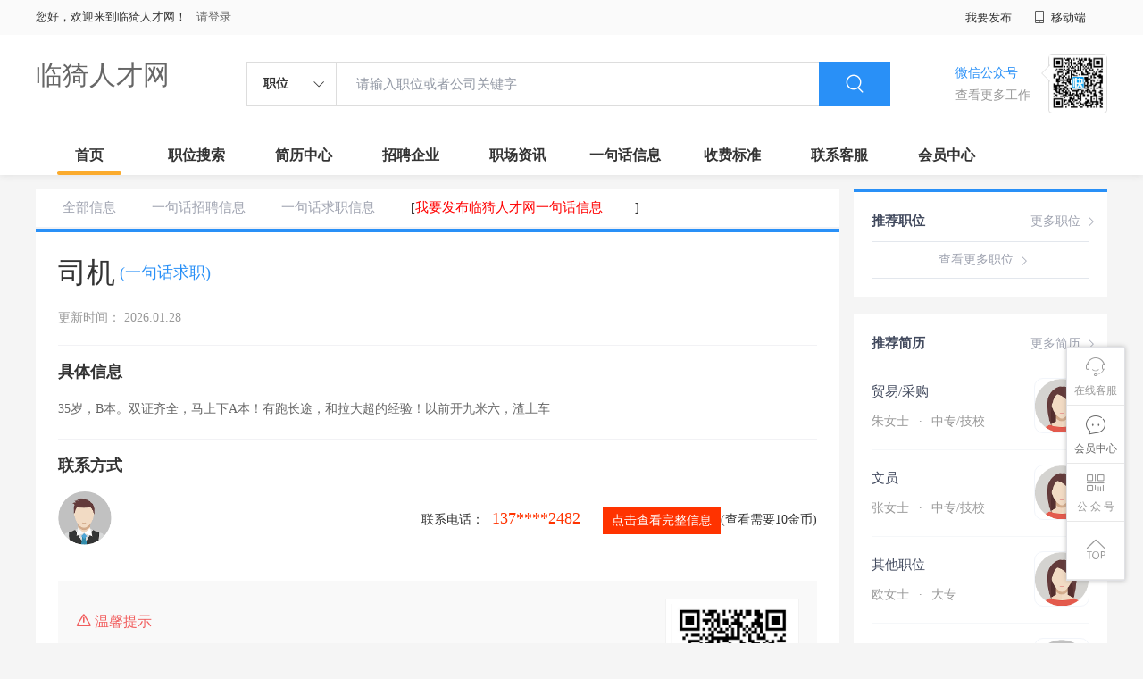

--- FILE ---
content_type: text/html;charset=UTF-8
request_url: http://www.lygsmw.cn/infoView-3cc748bc21f0473fa1c5f75f372e3653.html
body_size: 25629
content:

















<!--      //static..cn/static--->














<!DOCTYPE html>

<html>
<head>
	<title>临猗一句话信息:司机_临猗人才网</title>
	
<link rel="stylesheet" href="//static.kuaimi.com/static_vip_feng/kmsite-zppc-moban1/css/base.css?v=20210501">
<link rel="stylesheet" type="text/css" href="//static.kuaimi.com/static_vip_feng/kmsite-zppc-moban1/css/index.css?v=20210501"/>
<link rel="stylesheet" type="text/css" href="//static.kuaimi.com/static_vip_feng/kmsite-zppc-moban1/css/jobList.css?v=20210501"/>
<link rel="stylesheet" type="text/css" href="//static.kuaimi.com/static_vip_feng/kmsite-zppc-moban1/css/myAlert.css"/>
<link rel="stylesheet" href="https://cdn.bootcdn.net/ajax/libs/Swiper/5.2.1/css/swiper.min.css">
<script src="https://cdn.bootcdn.net/ajax/libs/Swiper/5.2.1/js/swiper.min.js"> </script>
<script src="https://cdn.bootcdn.net/ajax/libs/jquery/1.11.0/jquery.min.js" type="text/javascript" charset="utf-8"></script>
<script src="//static.kuaimi.com/static_vip_feng/kmsite-zppc-moban1/js/common.js?v=20210501" type="text/javascript" charset="utf-8"></script>
<script src="//static.kuaimi.com/static_vip_feng/kmsite-zppc-moban1/js/index.js?v=20210501" type="text/javascript" charset="utf-8"></script>
<script src="//static.kuaimi.com/static_vip_feng/kmsite-zppc-moban1/js/myAlert.js" type="text/javascript" charset="utf-8"></script>
<meta http-equiv="Content-Type" content="text/html;charset=utf-8" />
<meta http-equiv="Cache-Control" content="no-store" /><meta http-equiv="Pragma" content="no-cache" /><meta http-equiv="Expires" content="0" />
<meta name="author" content=""/><meta http-equiv="X-UA-Compatible" content="IE=7,IE=9,IE=10" />




	
	
		<link rel="shortcut icon" href="//static.kuaimi.com/static_vip_feng/favicon.ico">
	

	

<meta name="decorator" content="cms_default_domain_cityPage_km1"/>
<meta name="description" content="临猗人才网专注于临猗的人才招聘网站,提供临猗人才网招聘信息以及求职信息,打造临猗地区具有影响力的网上人才市场,及时高效地为企业和人才服务.这里提供的信息是司机" />
<meta name="keywords" content="临猗人才网,临猗人才招聘网,临猗招聘网,临猗人才市场,临猗最新招聘信息,临猗一句话招聘信息:司机" />

<link rel="stylesheet" type="text/css" href="//static.kuaimi.com/static_vip_feng/kmsite-zppc-moban1/css/yijuhuaDetail.css?v=20210501"/>
<script src="//static.kuaimi.com/static_vip_feng/layer/layer.js" type="text/javascript"></script>


<script type="text/javascript">
		$(document).ready(function() {
			
		
		});
		
	function infoView(id){ 

		//layer.msg('hello');
		var url = "/api/infoMobieAjax";

		var post_data = {
			id: id
		};
		//console.log(post_data);

		$.post(url, post_data,
		function(data, textStatus, xhr) {

			layer.msg(data.msg, {
				time: 2000
			},
			function() {
				if (data.status == 'nologin') {
					location.href = "/a?url=infoView-3cc748bc21f0473fa1c5f75f372e3653.html";
				}
				
				if (data.status == 'notenough') {
					location.href = "gold.html?notenough";
				}
				if (data.status == 'ok') {
					//location.href = "/a";
					
					 $("#infoMobile").html(data.data);
					 $("#infoMobileBtn").attr('onclick','');
				}
			});
		},
		"json");
	}
		
	</script>
	

</head>
<body>

<div class="headerpage">
  <div class="header_box_banner">
    <div class="banner">
      <div class="container w_1200 clearfix">
        <div class="banner-right clearfix">
          <div class="login">
            <div class="login_before" style=""> <span>您好，欢迎来到临猗人才网！</span>
			
			
			 
			
			<a href="/a"  style="margin-left:8px;">请登录</a> 
			
			
			
			
			
			 
			
			</div>
            <div class="login_after" style="display:none;"> <span id="showusernamet"></span><span>，您好！欢迎来到临猗人才网！</span> </div>
          </div>
		  
		  <!--
          <div class="weixinLogin duanxiLogin" style="" dataTye="ewmLogin"><a href="javascript:void(0)"><i></i><span>微信登录</span></a></div>
		 --> 
		  
         
        </div>
        <ul class="channelList fr">
          <li class="fabu_banner">
            <div class="fabu_title"> 我要发布 </div>
            <div class="login_afterInfo">
              <div class="sanjiao_banner"> <i class="triangle_up"></i> <i class="triangle_down"></i> </div>
              <div class="listBox" id="dsy_D01_87">
                <div>
                  <div><a href="/a" target="_blank">企业入驻</a></div>
                  <div><a href="/a" target="_blank">创建简历</a></div>
                 
                  
                </div>
              </div>
            </div>
          </li>
          <li class="ydd"> <a href="javascript:void(0)"><i class="iconfont iconshouji"></i> 移动端</a>
            <div class="pop-none">
              <div> <span class="pop-none-txt">微信公众号</span>
			  
			  
			   
					   
					
						
						
							 <img src="//static.kuaimi.com/static_vip_feng/images/kmrc_kefu_wx1.png" alt=""> 
						
					
			   
			   <span class="pop-none-ins">懂您的招聘网站</span> 
			   
			   </div>
             
            </div>
          </li>
          <li class="phone">
		  
		  
		   
		   
				
					
					
						
					
				

		   
		   </li>
        </ul>
      </div>
    </div>
	
	
    <div class="header w_1200 clearfix">
      <div class="menu fl">
        <div class="menuLeft ">
          <div class="login_bnner">
		  
		  
			
			  
              
               
			  
			    <a href="/" >临猗人才网</a> 
			   
            
			  
		   </div>
        </div>
      </div>
      <div class="search fl">
        <div class="input">
          <form id="TsearchForm" action="jobList.html?km=ok">
            <div class="noArrow clearfix"> <span class="state fl">职位</span> <i class="fl iconfont icondown"></i> </div>
            <span class="sstate" style="display: none;"> <span data-tishi="请输入职位或者公司关键字" data-action="jobList.html?km=ok">职位</span> <span data-tishi=" 请输入关键字搜索简历" data-action="resumeList.html?km=ok">简历</span> </span>
            <input type="text" id="TsearchInput" value="" autocomplete="off" placeholder="请输入职位或者公司关键字">
            <div class="inputRightPart">
              <button type="submit" class="searchButton"><i class="iconfont iconsearch"></i></button>
            </div>
          </form>
        </div>
      </div>
      <div class="saoma_banner clearfix fr">
        <div class="txt_cont fl">
          <div class="txt active"> 微信公众号</div>
          <div class="txt"> 查看更多工作 </div>
        </div>
        <div class="ewmBanner fl">
		
		 
						
						
							 <img src="//static.kuaimi.com/static_vip_feng/images/kmrc_kefu_wx1.png" alt=""> 
						
					
		  </div>
        <div class="ewmBanner xcx fl displayfalse">
		
						
						
							 <img src="//static.kuaimi.com/static_vip_feng/images/kmrc_kefu_wx1.png" alt=""> 
						
					
		  </div>
      </div>
    </div>
	
	
    <div class="shijidaohang" id="fc_nav">
      <ul class="channelList w_1200">
        <li class=""><a href="/">首页</a></li>
        <li class=""><a href="jobList.html">职位搜索</a></li>
        <li class=""><a href="resumeList.html">简历中心</a></li>
        <li class=""><a href="companyList.html">招聘企业</a></li>
        <li class=""><a href="zixun.html">职场资讯</a></li>
        <li class=""><a href="yijuhua.html">一句话信息</a></li>
        <li class=""><a href="vip.html">收费标准</a></li>
        <li class=""><a href="contact.html">联系客服</a></li>
        
        <li class=""><a href="/a">会员中心</a></li>
      </ul>
    </div>
  </div>
  <!---r show--->
  <div class="side-cont">
    <ul class="side-content">
      <li class="kefu-consult">
        <div class="text"><i class="iconfont iconkefu"></i><br>
          在线客服</div>
        <div class="box-53kf">
          <div> 
		  
		  
		  
						
						
							 <img src="//static.kuaimi.com/static_vip_feng/images/kmrc_kefu_wx1.png" width="100" height="100"> 
						
					
		  
            <p>联系官方客服</p>
            <i class="caret-right"></i> </div>
        </div>
      </li>
      <li class="feedback"> <a class="text" href="/a"><i class="iconfont iconyijian"></i><br>
        会员中心</a> </li>
      <li class="zt-app">
        <div class="text"> <i class="iconfont iconerweima"></i><br>
          公&nbsp;众&nbsp;号 </div>
        <div class="qrCode">
          <div>
		  
		   
		   
						
						
							 <img src="//static.kuaimi.com/static_vip_feng/images/kmrc_kefu_wx1.png" width="100" height="100"> 
						
					
            <p>打开微信扫一扫</p>
            <i class="caret-right"></i> </div>
        </div>
      </li>
      <li class="to-top" id="Topfun">
        <div class="text"><i class="iconfont iconfanhuidingbu"></i></div>
      </li>
    </ul>
  </div>
  <div class="page-sign" style="display: none;">
    
  </div>
</div>

 <!---r show end--->
 <div class="main_content w_1200 clearfix">
 
<div class="big_kuaizhao_detail_box">


 <div class="job-tab"> 
  <a href="yijuhua.html" class="" rel="nofollow">全部信息</a> 
  <a href="infoList-zp.html" class="" rel="nofollow">一句话招聘信息</a> 
  <a href="infoList-qz.html" class="" rel="nofollow">一句话求职信息</a>
  
   <span> [<a href="infoFabu.html?"  style="color:red">我要发布临猗人才网一句话信息</a>]</span>
   </div>
  <div class="kuaizhao_detail_box">
    <div class="content_info clearfix">
      <div class="cont_lf">
        <div class="cont_name clearfix">
          <div class="name">司机 
		  
		   
		
		   </div>
          <div class="type"> (一句话求职)
		  
		  
		   </div>
        </div>
        <div class="time"> 更新时间： 2026.01.28 </div>
      </div>
      <div class="gongneng">
        <div class="op-container">
		
		<!-- <a href="javascript:;" class="fr"><i class="iconfont iconliulanjilu icon"></i></a> -->
		
		  
		   </div>
      </div>
    </div>
    <div class="juti_info">
      <div class="title"> 具体信息 </div>
      <div class="txt">
	  35岁，B本。双证齐全，马上下A本！有跑长途，和拉大超的经验！以前开九米六，渣土车
	  </div>
    </div>
    <div class="lianxiren_info">
      <div class="title"> 联系方式 </div>
      <div class="lxr_box clearfix">
        <div class="lxr_lf clearfix">
          <div class="headerImg"> <img src="//static.kuaimi.com/static_vip_feng/kmsite-zp/images/touxiang_nan.png"> </div>
          <div class="name"> </div>
        </div>
        <div class="phone_box"> 
		<span class="type">联系电话：</span> 
		
		

      
       
	   
					   <span id="infoMobile" style="font-family:Arial Black;color:#f30;font-size:18px;padding:0 5px;">137****2482</span>
									 
									 
								<a href="###" id="infoMobileBtn" onClick="infoView('3cc748bc21f0473fa1c5f75f372e3653')"  title="点击查看完整号码"  style="margin:5px 0px 4px 16px;background-color:#f30;color:#fff;font-size:14px;text-align:center;vertical-align: middle;text-decoration: none;display: inline-block;cursor: pointer;height:30px;line-height:30px;padding:0 10px;">点击查看完整信息</a>(查看需要10金币)
								 
								 
       

				
			 
				
		
			 
		 </div>
      </div>
    </div>
    <div class="wxtishi_info clearfix">
      <div class="tishi_left">
        <div class="title"> <i class="iconfont iconjinggao"></i> 温馨提示 </div>
        <div class="content">
          <div class="p"> 1.本平台仅供信息发布，不会要求收取押金、保证金,请微友务必谨慎！ </div>
          <div class="p"> 2.请告知对方该信息是在<span class="red">临猗人才网</span> 上看到的！ </div>
          <div class="p"> 3.本站仅提供信息平台，所有信息均由用户发布，其内容及因之产生的后果，均由发布者承担，与本站无关。 </div>
        </div>
      </div>
      <div class="ewm_rt">
        <div class="ewm_banner"> 
		
		
              
               <img src="//static.kuaimi.com/static_vip_feng/images/kmrc_kefu_wx1.png" > 
            		
		</div>
        <div class="txt"> 关注获取更多信息 </div>
      </div>
    </div>
  </div>
  <div class="kuaizhao_box">
    <div class="list-title clearfix">
      <div class="title  fl">
        <h2>猜您喜欢</h2>
      </div>
      <div class="more fr"> <a href="infoList-qz.html">查看更多信息<i class="iconfont iconnext"></i></a></div>
    </div>
    <div class="kuaizhao clearfix">
	
	<!---type:\"qz\"-->
	
			  
		    
		   
		   
	 
      <div class="kz_item"> 
	  <a href="infoView-3cc748bc21f0473fa1c5f75f372e3653.html">
        <div class="cont_info">
          <div class="kz_name_box clearfix">
            <div class="title oneline">司机</div>
            <div class="time oneline"> 01月28日 </div>
          </div>
          <div class="yaoqiu twoline">  35岁，B本。双证齐全，马上下A本！有跑长途，和拉大超的经验！以前开九米六，渣土车</div>
        </div>
        <div class="lookPhone">
          <div class="phone_banner"><i class="iconfont icondianhua"></i> 查看联系方式 </div>
        </div>
        </a> 
		</div>
		
		
      <div class="kz_item"> 
	  <a href="infoView-721764cd004c4bc5b24bf0f65577dcf0.html">
        <div class="cont_info">
          <div class="kz_name_box clearfix">
            <div class="title oneline">求职会计及相关工作</div>
            <div class="time oneline"> 01月28日 </div>
          </div>
          <div class="yaoqiu twoline">  本人 37岁，会计大专毕业，做账报税。欲求一份全职会计等财务类工作。有会计证</div>
        </div>
        <div class="lookPhone">
          <div class="phone_banner"><i class="iconfont icondianhua"></i> 查看联系方式 </div>
        </div>
        </a> 
		</div>
		
		
      <div class="kz_item"> 
	  <a href="infoView-bb2f69bac08647ff9a58f7842e4a44cb.html">
        <div class="cont_info">
          <div class="kz_name_box clearfix">
            <div class="title oneline">求职辅导老师</div>
            <div class="time oneline"> 01月27日 </div>
          </div>
          <div class="yaoqiu twoline">  本人有教育经验，曾在学校任职班主任及任课教师，也在辅导机构担任辅导教师，求周一至周五辅导老师的工作</div>
        </div>
        <div class="lookPhone">
          <div class="phone_banner"><i class="iconfont icondianhua"></i> 查看联系方式 </div>
        </div>
        </a> 
		</div>
		
		
      <div class="kz_item"> 
	  <a href="infoView-4180901061504f61b9d367f05ac0c369.html">
        <div class="cont_info">
          <div class="kz_name_box clearfix">
            <div class="title oneline">求职（寒假工）</div>
            <div class="time oneline"> 01月27日 </div>
          </div>
          <div class="yaoqiu twoline">  本人大三在校学生，求兼职一份，家教或者商场。</div>
        </div>
        <div class="lookPhone">
          <div class="phone_banner"><i class="iconfont icondianhua"></i> 查看联系方式 </div>
        </div>
        </a> 
		</div>
		
		
      <div class="kz_item"> 
	  <a href="infoView-e40536e8353842b4b953cc7c4d430609.html">
        <div class="cont_info">
          <div class="kz_name_box clearfix">
            <div class="title oneline">兼职机械设计、制图、设备改造</div>
            <div class="time oneline"> 01月27日 </div>
          </div>
          <div class="yaoqiu twoline">  急之所急，想之所想。愿把本人多年非标设备设计、改造、工艺优化、图纸制作和分解的经验与您分享。 真诚合作，结识有识之士，共享未来。</div>
        </div>
        <div class="lookPhone">
          <div class="phone_banner"><i class="iconfont icondianhua"></i> 查看联系方式 </div>
        </div>
        </a> 
		</div>
		
		
      <div class="kz_item"> 
	  <a href="infoView-b87038b62d6848bf9db9bd8afe184d75.html">
        <div class="cont_info">
          <div class="kz_name_box clearfix">
            <div class="title oneline">手机短视频拍摄、剪辑、抖音快手</div>
            <div class="time oneline"> 01月27日 </div>
          </div>
          <div class="yaoqiu twoline">  可为个人、门店、单位、企业拍摄短视频，培训手机拍摄剪辑，教你玩转抖音可为个人、门店、单位、企业拍摄短视频，培训手机拍摄剪辑，教你玩转抖音！你也可以成为拍摄达人！你也可以成为拍摄达人！</div>
        </div>
        <div class="lookPhone">
          <div class="phone_banner"><i class="iconfont icondianhua"></i> 查看联系方式 </div>
        </div>
        </a> 
		</div>
		
		
      <div class="kz_item"> 
	  <a href="infoView-5b3a125d2adf4809afe5c48383ce0871.html">
        <div class="cont_info">
          <div class="kz_name_box clearfix">
            <div class="title oneline">个人保洁</div>
            <div class="time oneline"> 01月27日 </div>
          </div>
          <div class="yaoqiu twoline">  诚揽保洁活，公司的标准，优惠的价格。</div>
        </div>
        <div class="lookPhone">
          <div class="phone_banner"><i class="iconfont icondianhua"></i> 查看联系方式 </div>
        </div>
        </a> 
		</div>
		
		
      <div class="kz_item"> 
	  <a href="infoView-f465bc07e8fc40d38bd64a91d1e831ef.html">
        <div class="cont_info">
          <div class="kz_name_box clearfix">
            <div class="title oneline">兼职会计</div>
            <div class="time oneline"> 01月27日 </div>
          </div>
          <div class="yaoqiu twoline">  本人女中级职称12年工作经验，出口退税、政府补贴、银行贷款、纳税申报、为各类公司策划，设建新账，理乱账业务，财务咨询等业务。欲求兼职会计工作</div>
        </div>
        <div class="lookPhone">
          <div class="phone_banner"><i class="iconfont icondianhua"></i> 查看联系方式 </div>
        </div>
        </a> 
		</div>
		
		
      <div class="kz_item"> 
	  <a href="infoView-45ea5955ba7f4dddb441fe146eda12df.html">
        <div class="cont_info">
          <div class="kz_name_box clearfix">
            <div class="title oneline">求职司机</div>
            <div class="time oneline"> 01月27日 </div>
          </div>
          <div class="yaoqiu twoline">  本人男，24岁有c1证，驾龄两年。想求一个年后开货车的工作，能吃苦，不怕加班。</div>
        </div>
        <div class="lookPhone">
          <div class="phone_banner"><i class="iconfont icondianhua"></i> 查看联系方式 </div>
        </div>
        </a> 
		</div>
		
		
		   
		   
		   
		     
	
	
    </div>
  </div>
</div>

 
 <!---sider s--->
  <div class="sider">
    <div class="promotion-job">
      <h3><a href="jobList.html" class="more" target="_blank">更多职位 <i class="iconfont iconnext icon"></i></a>推荐职位</h3>
      <ul>
        
      </ul>
      <div class="view-more"><a href="jobList.html" target="_blank"><span class="more">查看更多职位 <i class="iconfont iconnext"></i></span> </a></div>
    </div>
    <div class="promotion-img"></div>
    <div class="promotion-job">
      <h3><a href="resumeList.html" class="more" target="_blank">更多简历 <i class="iconfont iconnext icon"></i></a>推荐简历</h3>
      <ul>
        
          <li>
            <div class="company-logo"> <a href="resume-251675497d23486b999d6cbe895159b4.html" target="_blank"> <img  src="//static.kuaimi.com/static_vip_feng/kmsite-zp/images/touxiang_nv.png"  > </a> </div>
            <div class="info-primary">
              <div class="name"><a href="resume-251675497d23486b999d6cbe895159b4.html" target="_blank">贸易/采购
			  
			 
			  
			  </a></div>
              <a class="gray" href="resume-251675497d23486b999d6cbe895159b4.html" target="_blank">朱女士 <em class="vdot">·</em>中专/技校 </a> </div>
          </li>
        
          <li>
            <div class="company-logo"> <a href="resume-22aa772825d04a3a8b5ceaa1e06d55b6.html" target="_blank"> <img  src="//static.kuaimi.com/static_vip_feng/kmsite-zp/images/touxiang_nv.png"  > </a> </div>
            <div class="info-primary">
              <div class="name"><a href="resume-22aa772825d04a3a8b5ceaa1e06d55b6.html" target="_blank">文员
			  
			 
			  
			  </a></div>
              <a class="gray" href="resume-22aa772825d04a3a8b5ceaa1e06d55b6.html" target="_blank">张女士 <em class="vdot">·</em>中专/技校 </a> </div>
          </li>
        
          <li>
            <div class="company-logo"> <a href="resume-bdda06ed25be4990909c17c4b6c67dee.html" target="_blank"> <img  src="//static.kuaimi.com/static_vip_feng/kmsite-zp/images/touxiang_nv.png"  > </a> </div>
            <div class="info-primary">
              <div class="name"><a href="resume-bdda06ed25be4990909c17c4b6c67dee.html" target="_blank">其他职位
			  
			 
			  
			  </a></div>
              <a class="gray" href="resume-bdda06ed25be4990909c17c4b6c67dee.html" target="_blank">欧女士 <em class="vdot">·</em>大专 </a> </div>
          </li>
        
          <li>
            <div class="company-logo"> <a href="resume-002f29de2753444c87b2759c8ed11b8e.html" target="_blank"> <img  src="//static.kuaimi.com/static_vip_feng/kmsite-zp/images/touxiang_nan.png"  > </a> </div>
            <div class="info-primary">
              <div class="name"><a href="resume-002f29de2753444c87b2759c8ed11b8e.html" target="_blank">其他职位
			  
			 
			  
			  </a></div>
              <a class="gray" href="resume-002f29de2753444c87b2759c8ed11b8e.html" target="_blank">温先生 <em class="vdot">·</em>中专/技校 </a> </div>
          </li>
        
          <li>
            <div class="company-logo"> <a href="resume-be62262e3eab4c80bf6d61f484036ee1.html" target="_blank"> <img  src="//static.kuaimi.com/static_vip_feng/kmsite-zp/images/touxiang_nan.png"  > </a> </div>
            <div class="info-primary">
              <div class="name"><a href="resume-be62262e3eab4c80bf6d61f484036ee1.html" target="_blank">技工/普工
			  
			 
			  
			  </a></div>
              <a class="gray" href="resume-be62262e3eab4c80bf6d61f484036ee1.html" target="_blank">邓先生 <em class="vdot">·</em>高中 </a> </div>
          </li>
        
      </ul>
      <div class="view-more"><a href="resumeList.html" target="_blank"><span class="more">查看更多简历 <i class="iconfont iconnext"></i></span> </a></div>
    </div>
  </div>
   <!---sider end--->
 </div>
<!--footerpage -->
<div class="footerpage">
  <div class="footer_banner">
    <div class="w_1200">
      <div class="footer_top_banner clearfix">
        <div class="footer_link_box">
          <div class="link_item yqlj">
           
          </div>
          <div class="link_item">
            <div class="title"> 栏目导航:</div>
            <div class="p"> <a href="/job.html">职位搜索</a>  |<a href="/resumeList.html">简历中心</a>  |<a href="/companyList.html">名企展示</a>  |<a href="/yijuhua.html">一句话信息</a>  |<a href="/zixun.html">招聘资讯</a> | <a href="/a">发布简历</a> | <a href="/a">企业入驻</a>  |<a href="/a">会员中心</a> 
			
			<a href="/zixun-aaa8ae8e893c44e885b1e52ac2640322.html" target="_blank">法律申明</a> | <a href="/vip.html" target="_blank">套餐标准</a> | 
			
			 <a href="/gold.html" target="_blank">金币充值</a>
			|   <a href="/guestbook.html" target="_blank">意见建议</a>
			|   <a href="/contact.html" target="_blank">联系我们</a>
			
			</div>
          </div>
        </div>
        <div class="ewm_box fr">
          <div class="img_banner"> 
		  
		    
						
						
							 <img src="//static.kuaimi.com/static_vip_feng/images/kmrc_kefu_wx1.png" > 
						
					
		  
		  
		  </div>
          <div class="title"> 微信公众号 </div>
        </div>
        <div class="ewm_box fr">
          <div class="img_banner">
		  
		 
		   		  
						
						
							 <img src="//static.kuaimi.com/static_vip_feng/images/kmrc_kefu_wx1.png" > 
						
					
		   </div>
          <div class="title"> 客服微信号 </div>
        </div>
      </div>
      <div class="copyright">
        <p><p>
	临猗人才网,临猗招聘网,临猗人才市场,临猗人事人才网</p>
<p>
	Copyright © 2018-2022 临猗人才网 www.lygsmw.cn All rights reserved.</p>
       </p>
      </div>
    </div>
  </div>
</div>

</body>
</html>

	
	
<div style="display:none">		

<script type="text/javascript" src="https://s11.cnzz.com/z_stat.php?id=1254805076&web_id=1254805076"></script>




	
	
		
	

	</div>